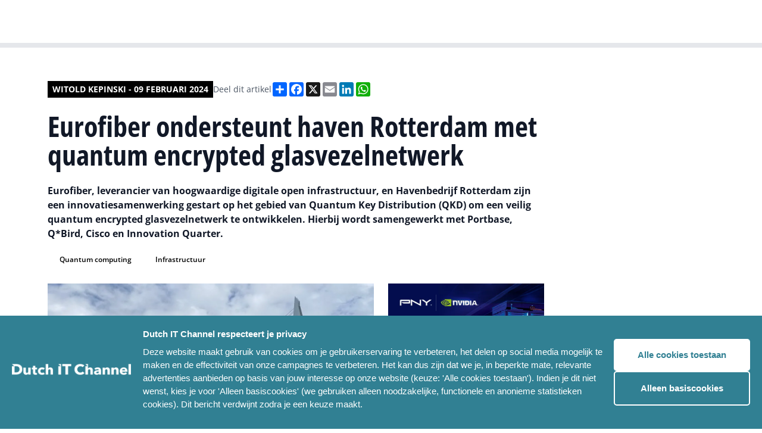

--- FILE ---
content_type: text/html; charset=UTF-8
request_url: https://www.dutchitchannel.nl/news/421584/eurofiber-ondersteunt-haven-rotterdam-met-quantum-encrypted-glasvezelnetwerk
body_size: 21171
content:


<!DOCTYPE html>
<html lang="en">
	<head>
		<meta charset="UTF-8"/>

		<meta name="viewport" content="width=device-width, initial-scale=1.0"/>

		<script type="module">!function(){const e=document.createElement("link").relList;if(!(e&&e.supports&&e.supports("modulepreload"))){for(const e of document.querySelectorAll('link[rel="modulepreload"]'))r(e);new MutationObserver((e=>{for(const o of e)if("childList"===o.type)for(const e of o.addedNodes)if("LINK"===e.tagName&&"modulepreload"===e.rel)r(e);else if(e.querySelectorAll)for(const o of e.querySelectorAll("link[rel=modulepreload]"))r(o)})).observe(document,{childList:!0,subtree:!0})}function r(e){if(e.ep)return;e.ep=!0;const r=function(e){const r={};return e.integrity&&(r.integrity=e.integrity),e.referrerpolicy&&(r.referrerPolicy=e.referrerpolicy),"use-credentials"===e.crossorigin?r.credentials="include":"anonymous"===e.crossorigin?r.credentials="omit":r.credentials="same-origin",r}(e);fetch(e.href,r)}}();</script>
<script type="module" src="/assets/assets/app.26d28ebb.js" crossorigin onload="e=new CustomEvent(&#039;vite-script-loaded&#039;, {detail:{path: &#039;src/app.js&#039;}});document.dispatchEvent(e);"></script>
<link href="/assets/assets/app.4063a434.css" rel="stylesheet">

				<link
		rel="stylesheet" href="/assets/styles/fonts.css"/>

				
			<link rel="stylesheet" href="/assets/styles/colors-dit.css"/>

			<link rel="apple-touch-icon" sizes="180x180" href="/favicon_dic/apple-touch-icon.png">
			<link rel="icon" type="image/png" sizes="32x32" href="/favicon_dic/favicon-32x32.png">
			<link rel="icon" type="image/png" sizes="16x16" href="/favicon_dic/favicon-16x16.png">
			<link rel="manifest" href="/favicon_dic/site.webmanifest">
			<link rel="mask-icon" href="/favicon_dic/safari-pinned-tab.svg" color="#5bbad5">
			<link rel="shortcut icon" href="/favicon_dic/favicon.ico">
			<meta name="msapplication-TileColor" content="#da532c">
			<meta name="msapplication-config" content="/favicon_dic/browserconfig.xml">
			<meta name="theme-color" content="#ffffff">

			
		
		<link rel="stylesheet" href="https://cdn.jsdelivr.net/npm/swiper@8/swiper-bundle.min.css"/>
		<link rel="stylesheet" href="https://cdn.jsdelivr.net/npm/@fancyapps/ui@4.0/dist/fancybox.css"/>
		<title>Dutch IT Channel
							-
				Eurofiber ondersteunt haven Rotterdam met quantum encrypted glasvezelnetwerk
					</title>
		<script defer src="https://unpkg.com/alpinejs@3.10.3/dist/cdn.min.js"></script>
				<script src="https://cdn.jsdelivr.net/npm/swiper@8/swiper-bundle.min.js"></script>
				<script src="https://cdn.jsdelivr.net/npm/@fancyapps/ui@4.0/dist/fancybox.umd.js"></script>
				<script async src="https://platform.twitter.com/widgets.js" charset="utf-8"></script>
		<style>
									        [x-cloak] {
						            display: none;
						        }
						    </style>
						
						    <script>
						      window.dataLayer = window.dataLayer || [];
						    </script>
						
						    						
						    						    						    						
						    						      						      						        						      						      						    						      						      						      						        						      						    						      						        						      						      						      						    						
						  <title>Dutch IT Channel | Eurofiber ondersteunt haven Rotterdam met quantum…</title>
<script>dataLayer = [];
(function(w,d,s,l,i){w[l]=w[l]||[];w[l].push({'gtm.start':
new Date().getTime(),event:'gtm.js'});var f=d.getElementsByTagName(s)[0],
j=d.createElement(s),dl=l!='dataLayer'?'&l='+l:'';j.async=true;j.src=
'https://www.googletagmanager.com/gtm.js?id='+i+dl;f.parentNode.insertBefore(j,f);
})(window,document,'script','dataLayer','GTM-KPVGL58');
</script><meta name="generator" content="SEOmatic">
<meta name="keywords" content="Quantum Computing, Infrastructuur">
<meta name="description" content="Eurofiber ondersteunt haven Rotterdam met quantum encrypted glasvezelnetwerk">
<meta name="referrer" content="no-referrer-when-downgrade">
<meta name="robots" content="all">
<meta content="nl_NL" property="og:locale">
<meta content="Dutch IT Channel" property="og:site_name">
<meta content="website" property="og:type">
<meta content="https://www.dutchitchannel.nl/news/421584/eurofiber-ondersteunt-haven-rotterdam-met-quantum-encrypted-glasvezelnetwerk" property="og:url">
<meta content="Eurofiber ondersteunt haven Rotterdam met quantum encrypted…" property="og:title">
<meta content="Eurofiber ondersteunt haven Rotterdam met quantum encrypted glasvezelnetwerk" property="og:description">
<meta content="https://dim-platform.transforms.svdcdn.com/production/uploads/articles/187460_Rotterdam-foto-witold-2021.jpg?w=1200&amp;h=630&amp;q=82&amp;auto=format&amp;fit=crop&amp;dm=1679988742&amp;s=d8c5d6e8d9d980f98d1146f936a068be" property="og:image">
<meta content="1200" property="og:image:width">
<meta content="630" property="og:image:height">
<meta content="Eurofiber, leverancier van hoogwaardige digitale open infrastructuur, en Havenbedrijf Rotterdam zijn een innovatiesamenwerking gestart op het gebied van Quantum Key Distribution (QKD) om een veilig quantum encrypted glasvezelnetwerk te ontwikkelen. Hierbij wordt samengewerkt met Portbase, Q*Bird, Cisco en Innovation Quarter." property="og:image:alt">
<meta name="twitter:card" content="summary_large_image">
<meta name="twitter:creator" content="@">
<meta name="twitter:title" content="Eurofiber ondersteunt haven Rotterdam met quantum encrypted…">
<meta name="twitter:description" content="Eurofiber ondersteunt haven Rotterdam met quantum encrypted glasvezelnetwerk">
<meta name="twitter:image" content="https://dim-platform.transforms.svdcdn.com/production/uploads/articles/187460_Rotterdam-foto-witold-2021.jpg?w=800&amp;h=418&amp;q=82&amp;auto=format&amp;fit=crop&amp;dm=1679988742&amp;s=85170c9e33c705f16fdb3c2b5be1ca91">
<meta name="twitter:image:width" content="800">
<meta name="twitter:image:height" content="418">
<meta name="twitter:image:alt" content="Eurofiber, leverancier van hoogwaardige digitale open infrastructuur, en Havenbedrijf Rotterdam zijn een innovatiesamenwerking gestart op het gebied van Quantum Key Distribution (QKD) om een veilig quantum encrypted glasvezelnetwerk te ontwikkelen. Hierbij wordt samengewerkt met Portbase, Q*Bird, Cisco en Innovation Quarter.">
<link href="https://www.dutchitchannel.nl/news/421584/eurofiber-ondersteunt-haven-rotterdam-met-quantum-encrypted-glasvezelnetwerk" rel="canonical">
<link href="https://www.dutchitchannel.nl/" rel="home">
<link type="text/plain" href="https://www.dutchitchannel.nl/humans.txt" rel="author">
<link href="https://www.dutchitleaders.nl/news/421584/eurofiber-ondersteunt-haven-rotterdam-met-quantum-encrypted-glasvezelnetwerk" rel="alternate" hreflang="nl-nl">
<link href="https://www.dutchitchannel.nl/news/421584/eurofiber-ondersteunt-haven-rotterdam-met-quantum-encrypted-glasvezelnetwerk" rel="alternate" hreflang="x-default">
<link href="https://www.dutchitchannel.nl/news/421584/eurofiber-ondersteunt-haven-rotterdam-met-quantum-encrypted-glasvezelnetwerk" rel="alternate" hreflang="nl-nl">
<style>button[type=submit].ff-loading{display:inline-flex;flex-wrap:nowrap;align-items:center}button[type=submit].ff-loading:before{content:"";display:block;flex:1 0 11px;width:11px;height:11px;margin-right:10px;border-style:solid;border-width:2px;border-color:transparent transparent #fff #fff;border-radius:50%;animation:ff-loading .5s linear infinite}@keyframes ff-loading{0%{transform:rotate(0)}100%{transform:rotate(1turn)}}.freeform-pages{display:flex;padding:0;margin:0 0 10px;list-style:none}.freeform-pages li{margin:0 10px 0 0}.freeform-row{display:flex;justify-content:space-between;margin:0 -15px}.freeform-row .freeform-column{flex:1 0;padding:10px 0;margin:0 15px;box-sizing:border-box}.freeform-row .freeform-column>.freeform-row:first-child{margin-top:-10px}.freeform-row .freeform-column label{display:block}.freeform-row .freeform-column .input-group-one-line{display:flex;flex-wrap:wrap}.freeform-row .freeform-column .input-group-one-line label{padding-right:10px}.freeform-row .freeform-column .freeform-label{font-weight:bold}.freeform-row .freeform-column .freeform-label.freeform-required:after{content:"*";margin-left:5px;color:red}.freeform-row .freeform-column .freeform-input{width:100%;display:block;box-sizing:border-box}.freeform-row .freeform-column .freeform-input[type=checkbox],.freeform-row .freeform-column .freeform-input[type=radio]{width:auto;display:inline;margin-right:5px}.freeform-row .freeform-column .freeform-input.StripeElement{padding:4px 2px;border:1px solid #ccc;height:30px}.freeform-row .freeform-column .freeform-input-only-label{font-weight:normal}.freeform-row .freeform-column .freeform-input-only-label>.freeform-input{display:inline-block;width:auto;margin-right:5px}.freeform-row .freeform-column .freeform-errors,.freeform-row .freeform-column .ff-errors{list-style:none;padding:0;margin:5px 0 0}.freeform-row .freeform-column .freeform-errors>li,.freeform-row .freeform-column .ff-errors>li{color:red}.freeform-row .freeform-column .freeform-instructions{margin:0 0 5px;font-size:13px;color:#aba7a7}.freeform-row .freeform-column.freeform-column-content-align-left{display:flex;justify-content:flex-start}.freeform-row .freeform-column.freeform-column-content-align-left>button:not(:first-of-type){margin-left:5px}.freeform-row .freeform-column.freeform-column-content-align-center{display:flex;justify-content:center}.freeform-row .freeform-column.freeform-column-content-align-center>button:not(:first-of-type){margin-left:5px}.freeform-row .freeform-column.freeform-column-content-align-right{display:flex;justify-content:flex-end}.freeform-row .freeform-column.freeform-column-content-align-right>button:not(:first-of-type){margin-left:5px}.freeform-row .freeform-column.freeform-column-content-align-spread{display:flex;justify-content:space-between}.freeform-row .freeform-column.freeform-column-content-align-spread>button:not(:first-of-type){margin-left:5px}.ff-form-errors{padding:15px;border:1px solid #f5c6cb;background:#f8d7da;border-radius:5px;color:#721c24}.ff-form-errors>p{margin:0}.freeform-form-has-errors{color:#721c24}
</style></head>
						
						  <body class="text-base font-normal bg-white font-body"
						    x-data="{navbarIsOpen: false, scrollFromTop: false}"
						    x-init="window.pageYOffset > 60 ? scrollFromTop = true : scrollFromTop = false"
						    @scroll.window="window.pageYOffset > 60 ? scrollFromTop = true : scrollFromTop = false"
						    :class="{'overflow-hidden': navbarIsOpen, 'overflow-auto': !navbarIsOpen}"><noscript><iframe src="https://www.googletagmanager.com/ns.html?id=GTM-KPVGL58"
height="0" width="0" style="display:none;visibility:hidden"></iframe></noscript>

						                    

<header class="navigation navigation--brand-colors"
    :class="{'xl:h-20': !scrollFromTop, 'xl:h-14': scrollFromTop}">
    <div class="flex items-center justify-between w-full max-w-7xl space-x-5">
        <a href="/">
            <img src="/assets/images/logos/dit-logo-mobile--white.svg"
                alt="Dutch IT Chanel Logo mobile"
                class="block lg:hidden resize-none"/>
            <img src="/assets/images/logos/dit-logo-desktop--white.svg"
                alt="Dutch IT Chanel Logo desktop"
                class="hidden resize-none duration-200 lg:block trasition-all"
                :class="{'md:h-7': !scrollFromTop, 'md:h-6': scrollFromTop}"/>
        </a>
        <div class="flex flex-row-reverse space-x-1 space-x-reverse lgExtended:flex-row lgExtended:space-x-2">
                    <nav x-cloak class="flex lgExtended:block">
                <button 
                    class="p-2 nav-menu-button lgExtended:hidden nav-menu-button--brand-colors" 
                    @click="navbarIsOpen = !navbarIsOpen">
                    <img src="/assets/images/icons/hamburger.svg"
                        alt="Menu Icon"
                        class="h-4 w-3.5" />
                </button>
                <ul class="fixed left-0 right-0 top-[50px] min-h-screen p-4 space-y-0 transition duration-200 transform translate-x-full lgExtended:top-0 lgExtended:relative lgExtended:flex lgExtended:items-center lgExtended:min-h-0 lgExtended:space-x-2 lg:px-20 lgExtended:p-0 lgExtended:translate-x-0 navigation-items-container--brand-colors lg:transition-none"
                    :class="{'translate-x-full': !navbarIsOpen, 'translate-x-0 h-screen lgExtended:h-fit overflow-y-auto lgExtended:overflow-visible pb-20 lgExtended:pb-0': navbarIsOpen}">
                                                                <li
                                                            x-data="{navbarDropdownIsOpen: false}"
                                @mouseleave="navbarDropdownIsOpen = false"
                                class="nav-item--desktop"
                                                    >
                                                            <a
                                    href="https://www.dutchitchannel.nl/projecten/gartner-it-symposium-xpo-2025"                                    class="nav-item-link--desktop nav-item-link--desktop--brand-colors"
                                                                    >
                                    <span>Gartner</span>
                                </a>
                                                                                </li>
                                            <li
                                                            x-data="{navbarDropdownIsOpen: false}"
                                @mouseleave="navbarDropdownIsOpen = false"
                                class="nav-item--desktop"
                                                    >
                                                            <a
                                    href="https://www.dutchitchannel.nl/agenda"                                    class="nav-item-link--desktop nav-item-link--desktop--brand-colors"
                                                                    >
                                    <span>IT-agenda</span>
                                </a>
                                                                                </li>
                                            <li
                                                            x-data="{navbarDropdownIsOpen: false}"
                                @mouseleave="navbarDropdownIsOpen = false"
                                class="nav-item--desktop"
                                                    >
                                                            <span
                                    class="nav-item-link--desktop nav-item-link--desktop--brand-colors"
                                    @click="navbarDropdownIsOpen = !navbarDropdownIsOpen"
                                    x-on:click.prevent
                                    :class="{'' : navbarDropdownIsOpen}">
                                    <span>Meer</span>
                                                                            <img src="/assets/images/icons/chevron-down.svg"
                                            alt="Chevron Down Icon"
                                            class="nav-item-link__icon"
                                            :class="{'transform rotate-180': navbarDropdownIsOpen, 'transform rotate-0': !navbarDropdownIsOpen}"/>
                                                                    </span>
                                                                                        <ul
                                    class="nav-dropdown-links__container--desktop bg-brand-800"
                                    x-show="navbarDropdownIsOpen"
                                    @click.away="navbarDropdownIsOpen = false">
                                                            <li
                                                    >
                                                            <a href="https://www.dutchitchannel.nl/team"                                    class="nav-dropdown-link--desktop"
                                                                    >
                                    Ons team
                                </a>
                                                                                </li>
                                            <li
                                                    >
                                                            <a href="https://www.dutchitchannel.nl/partners"                                    class="nav-dropdown-link--desktop"
                                                                    >
                                    Partners
                                </a>
                                                                                </li>
                                            <li
                                                    >
                                                            <a href="https://www.dutchitchannel.nl/magazines"                                    class="nav-dropdown-link--desktop"
                                                                    >
                                    Magazines
                                </a>
                                                                                </li>
                                                    </ul>
                                                    </li>
                                            <li
                                                            x-data="{navbarDropdownIsOpen: false}"
                                @mouseleave="navbarDropdownIsOpen = false"
                                class="nav-item--desktop"
                                                    >
                                                            <a
                                    href="https://www.dutchitleaders.nl"                                    class="nav-item-link--desktop nav-item-link--desktop--brand-colors"
                                    target="_blank"                                >
                                    <span>Dutch IT Leaders</span>
                                        <img src="/assets/images/icons/external-link.svg"
                                            alt="External Link Icon" 
                                            class="ml-2" />
                                </a>
                                                                                </li>
                    
                                                                <li 
                                                            class="nav-accordion-item--mobile border-brand-300"
                                x-data="{accordionItemIsOpen: false}"
                                @mousedown.outside="accordionItemIsOpen = false"
                                                    >
                                                            <a href="https://www.dutchitchannel.nl/projecten/gartner-it-symposium-xpo-2025"                                    class="nav-accordion-item-button--mobile nav-accordion-item-button--mobile--brand-colors"
                                                                    >
                                    Gartner
                                </a>
                                                                                </li>
                                            <li 
                                                            class="nav-accordion-item--mobile border-brand-300"
                                x-data="{accordionItemIsOpen: false}"
                                @mousedown.outside="accordionItemIsOpen = false"
                                                    >
                                                            <a href="https://www.dutchitchannel.nl/agenda"                                    class="nav-accordion-item-button--mobile nav-accordion-item-button--mobile--brand-colors"
                                                                    >
                                    IT-agenda
                                </a>
                                                                                </li>
                                            <li 
                                                            class="nav-accordion-item--mobile border-brand-300"
                                x-data="{accordionItemIsOpen: false}"
                                @mousedown.outside="accordionItemIsOpen = false"
                                                    >
                                                            <button 
                                    type="button"
                                    class="nav-accordion-item-button--mobile nav-accordion-item-button--mobile--brand-colors"
                                    @click="accordionItemIsOpen !== true ? accordionItemIsOpen = true : accordionItemIsOpen = null">
                                    <span>Meer</span>
                                    <img src="/assets/images/icons/chevron-down.svg"
                                        alt="Chevron Down Icon" 
                                        class="h-2 transition duration-200"
                                        :class="{'transform rotate-180': accordionItemIsOpen, 'transform rotate-0': !accordionItemIsOpen}" />
                                </button>
														                                                            <ul 
                                    class="nav-accordion-body-links__container--mobile"
                                    :class="{'mb-3': accordionItemIsOpen}"
                                    x-ref="accordionItemBody" 
                                    x-bind:style="accordionItemIsOpen == true && 'max-height: ' + $refs.accordionItemBody.scrollHeight + 'px'">
                                                            <li 
                                                    >
                                                            <a href="https://www.dutchitchannel.nl/team" 
                                    class="nav-accordion-body-link--mobile nav-accordion-body-link--mobile--brand-colors"
                                                                    >
                                    Ons team
                                </a>
                                                                                </li>
                                            <li 
                                                    >
                                                            <a href="https://www.dutchitchannel.nl/partners" 
                                    class="nav-accordion-body-link--mobile nav-accordion-body-link--mobile--brand-colors"
                                                                    >
                                    Partners
                                </a>
                                                                                </li>
                                            <li 
                                                    >
                                                            <a href="https://www.dutchitchannel.nl/magazines" 
                                    class="nav-accordion-body-link--mobile nav-accordion-body-link--mobile--brand-colors"
                                                                    >
                                    Magazines
                                </a>
                                                                                </li>
                                                    </ul>
                                                    </li>
                                            <li 
                                                            class="nav-accordion-item--mobile border-brand-300"
                                x-data="{accordionItemIsOpen: false}"
                                @mousedown.outside="accordionItemIsOpen = false"
                                                    >
                                                            <a href="https://www.dutchitleaders.nl"                                    class="nav-accordion-item-button--mobile nav-accordion-item-button--mobile--brand-colors"
                                    target="_blank"                                >
                                    <span>Dutch IT Leaders</span>
                                    <img src="/assets/images/icons/external-link.svg"
                                        alt="External Link Icon" 
                                        class="ml-2" />
                                </a>
                                                                                </li>
                                    </ul>
            </nav>
            <a href="/zoeken" class="w-9 h-11 flex items-center self-center p-2 nav-search-link nav-search-link--brand-colors">
                <img src="/assets/images/icons/search.svg" class="w-5 h-5" alt="Search icon"/>
            </a>
        </div>
  </div>
</header>
						 	  <main class="overflow-hidden pt-14 md:pt-20">
						
						      						      						      
						      
	<div class="flex justify-center px-4 article-single lg:px-20 py-9 lg:py-14">
		<div class="w-full max-w-7xl">
			<article
				class="grid grid-cols-6 gap-4 article lg:grid-cols-12 lg:gap-6">
								<div class="col-span-6 lg:col-span-9 lg:row-span-1">
					<div class="flex flex-col-reverse gap-2.5 md:flex-row md:gap-3 md:items-center">
						<span class="author-name">
																								Witold Kepinski
																-
								09 februari 2024
													</span>
						<div class="sharing-links__container">
							<span class="sharing-links__title">
																	Deel dit artikel
															</span>
							<div class="flex flex-wrap gap-2.5">
								<div class="a2a_kit a2a_kit_size_24 a2a_default_style">
  <a class="a2a_dd" href="https://www.addtoany.com/share"></a>
  <a class="a2a_button_facebook"></a>
  <a class="a2a_button_x"></a>
  <a class="a2a_button_email"></a>
  <a class="a2a_button_linkedin"></a>
  <a class="a2a_button_whatsapp"></a>
</div>
<script>
  var a2a_config = a2a_config || {};
  a2a_config.locale = "nl";
</script>
<script async src="https://static.addtoany.com/menu/page.js"></script>							</div>
						</div>
					</div>
										
					<h1 class="title">
						Eurofiber ondersteunt haven Rotterdam met quantum encrypted glasvezelnetwerk
					</h1>

					
													<p class="summary">
								Eurofiber, leverancier van hoogwaardige digitale open infrastructuur, en Havenbedrijf Rotterdam zijn een innovatiesamenwerking gestart op het gebied van Quantum Key Distribution (QKD) om een veilig quantum encrypted glasvezelnetwerk te ontwikkelen. Hierbij wordt samengewerkt met Portbase, Q*Bird, Cisco en Innovation Quarter.
							</p>
						
					
											<div class="tags__container">
															<a href="https://www.dutchitchannel.nl/zoeken?tag=quantum-computing"
  class="tag text-brand-800 bg-brand-300">
  Quantum computing
</a>
															<a href="https://www.dutchitchannel.nl/zoeken?tag=infrastructuur"
  class="tag text-brand-800 bg-brand-300">
  Infrastructuur
</a>
													</div>
									</div>
												<div
					class="flex flex-col col-span-6 gap-4 lg:col-start-1 lg:col-end-7 lg:gap-6">
																										<div class="">
							<img class="content-image" src="https://dim-platform.transforms.svdcdn.com/production/uploads/articles/187460_Rotterdam-foto-witold-2021.jpg?w=1200&amp;q=82&amp;auto=format&amp;fit=crop&amp;dm=1679988742&amp;s=f26961f3ef6438b79b14840cd256c72a" alt="Eurofiber ondersteunt haven Rotterdam met quantum encrypted glasvezelnetwerk image"/>
						</div>
																					<div class="">
							<div class="content-text-with-redactor">
								<p>Onlangs demonstreerde Eurofiber samen met partners QuTech en Juniper Networks quantum beveiligde verbindingen tussen eigen datacenters door middel van een innovatieve variant van QKD. Met deze opgedane ervaringen gaat Eurofiber glasvezelverbindingen met quantum encryptie leveren aan de haven van Rotterdam. De verbindingen worden ingezet om veilige berichtenuitwisseling te testen met Portbase. Portbase is een deelneming van het Havenbedrijf Rotterdam en is samen met het Havenbedrijf Amsterdam opgezet om te voorzien in een Port Community Systeem en is daarmee de digitale landingsplek voor de Rotterdamse haven.</p>
<p><strong>Veilige quantum encryptie</strong></p>
<p>Het aantal incidenten met cybercriminaliteit neemt nog altijd toe, terwijl extreem krachtige quantum computers, die naar verwachting binnen enkele jaren hun intrede doen, een nieuwe bedreiging vormen voor gegevens die beveiligd zijn met de huidige encryptie beveiligingsmethoden. Een nieuwe vorm van encryptiebeveiliging is Measurement Device Independent Quantum Key Distribution technology* (MDI-QKD). Hier wordt een data-encryptiesleutel gebruikt op basis van quantumtechnologie die bestand is tegen aftappogingen. Zo helpt QKD waardevolle data te beschermen tegen mogelijke toekomstige aanvallen met quantumcomputers en speelt het een essentiële rol bij het beveiligen van kritieke infrastructuur, zoals die van het havengebied Rotterdam. Eerder werkte Eurofiber al samen met Q*bird, een leverancier van quantum beveiligde netwerkapparatuur, aan het verder brengen van deze QKD-MDI-technologie. </p>
<p>Dankzij deze technologie kan Eurofiber schaalbare en kostenefficiënte quantum beveiligde glasvezelverbindingen aanbieden, die het mogelijk maakt de vele bedrijven in de haven aan te sluiten via onkraakbare verbindingen.</p>
<p> </p>
<p>“Wij zijn met Havenbedrijf Rotterdam een samenwerking aangegaan op het gebied van netwerkinnovatie. Deze samenwerking laat zien dat de Nederlandse vitale infrastructuur zich voorbereidt op de toekomst ’’, aldus Martin Vos, Business Innovation Director bij Eurofiber. "Eurofiber heeft hier ervaring mee en levert de hoge kwaliteit verbindingen die nodig zijn voor QKD encryptie.  De quantumtechnologie is inmiddels bewezen, dus we focussen nu op adoptie, het gebruik, de implementatie en kosten, zodat we deze in de nabije toekomst naar de markt kunnen brengen. De samenwerking heeft tot doel om de veiligheid van data-uitwisseling tussen de vele partijen in de grootse haven van Europa te maximaliseren." voegt Vos toe.<br /></p>

<p> </p>
<p><strong>Kritische infrastructuur havengebied Rotterdam   </strong></p>
<p>“Veilige uitwisseling van data is topprioriteit voor het Havenbedrijf en van groot belang voor de gebruikers van de Rotterdamse haven. Door de glasvezelverbindingen in het havengebied uit te rusten met quantum encryptie laten we zien dat deze technologie toepasbaar is en verbeteren we de veiligheid van onze kritieke infrastructuur én van de tienduizenden zeeschepen die de haven jaarlijks bezoeken.” aldus Oscar van Veen, director of Innovations van Havenbedrijf Rotterdam. “We zijn heel blij met de expertise die Eurofiber toevoegt aan ons consortium.”</p>
<p> </p>
<p><strong>Portbase</strong></p>
<p>Het Port Community System (PCS) van Portbase is de digitale verbinding tot de slimme havens van Nederland. Het PCS heeft bijna landelijke dekking en is beschikbaar voor alle havensectoren: containers, stukgoed, droge bulk en natte bulk. De logistieke keten van bedrijven, organisaties en overheden kan via het PCS eenvoudig en efficiënt informatie uitwisselen.</p>
<p> </p>
<p>Dennis Dortland, Strategic Innovation Portbase; “We zien een rol voor Portbase om, samen met belangrijke partners in onze community, te verkennen hoe deze technologie kan helpen het hart van onze digitale haven veilig te houden in het naderende quantumtijdperk. Door een verbindende rol te spelen met belangrijke partners in onze community willen we een goede voedingsbodem creëren om deze technologie in de toekomst beschikbaar te maken voor de logistieke sector.”</p>
							</div>
						</div>
					
					
					

											<div>
							<a href="/redactie" class="inline-flex px-4 py-2 font-semibold button--primary bg-brand-600">
								Tip de redactie
							</a>
						</div>
									</div>

								<div
					class="flex flex-col col-span-6 gap-4 lg:col-start-7 lg:col-end-13 lg:gap-6">
					
					<div class="grid grid-cols-1 gap-4 md:grid-cols-2 lg:gap-6">
													<a href="https://www.pny.com/en-eu/professional/solutions/pny-ai-factory?utm_source=dutshitchannel&amp;utm_medium=banner&amp;utm_campaign=ai_factory&amp;utm_content=672x560" target="_blank" onclick="
  trackBannerClick(
    722294, 
    'PNY 01-2026 BW', 
    'square', 
    '', 
    ''
  )">
  <img src="https://dim-platform.transforms.svdcdn.com/production/uploads/ads/pny-ai-factory-display-uk-672x560-1.jpg?w=672&amp;h=560&amp;auto=compress%2Cformat&amp;fit=crop&amp;dm=1768231327&amp;s=71fd2cccd80d9cbbab3938e80ff9c2af" alt="PNY 01-2026 BW" />
</a>

<script>
window.dataLayer = window.dataLayer || []; 
window.dataLayer.push({
  event: "banner_view",
  banners: [
      {
        banner_id: 722294,
        banner_name: 'PNY 01-2026 BW',
        banner_format: 'square',
        partner_id: '',
        partner_name: ''
      }
  ]
});
</script>						
											</div>

										

										

          
																																														<div class="">
															  <section class="related-events">
    <div class="md:flex md:justify-between md:items-center">
              <h2 class="text-2xl font-bold text-gray-900 uppercase md:text-3xl font-title">
          Dutch IT events
        </h2>
                    <a href="#"
          class="hidden py-2 font-semibold md:block button--primary bg-brand-600">
          Alle events
        </a>
          </div>
    <div class="related-events-swiper">
      <div class="flex flex-row swiper-wrapper">
                  

<div class="spotlight-item swiper-slide ">
      <a href="https://www.dutchitchannel.nl/evenementen/dutch-it-security-day-op-18-juni-2025"
      class="grid h-full grid-cols-1 grid-rows-1 overflow-hidden group">
                                              <div class="spotlight-item__background group-hover:scale-105"
        style="background-image: url(https://dim-platform.transforms.svdcdn.com/production/uploads/articles/trust-security-freepik-08-2023-WH.jpg?w=600&amp;h=600&amp;auto=compress%2Cformat&amp;fit=crop&amp;dm=1693382007&amp;s=530d985362e903750396bafd20bb8358)"></div>

      <div class="spotlight-item__foreground p-3 lg:p-4">
        <div class="foreground__body">
          <div class="foreground__article-type">
                                      <img src="/assets/images/icons/event-black.svg"
                alt="Event icon" />
                        <p class="article-type__text">
              Event
            </p>
          </div>
                      <p class="foreground__article-title text-xl">
              Dutch IT Security Day op 18 juni 2026
            </p>
                  </div>
      </div>
    </a>
  </div>
                  

<div class="spotlight-item swiper-slide ">
      <a href="https://www.dutchitchannel.nl/evenementen/dutch-it-channel-awards-2025"
      class="grid h-full grid-cols-1 grid-rows-1 overflow-hidden group">
                                              <div class="spotlight-item__background group-hover:scale-105"
        style="background-image: url(https://dim-platform.transforms.svdcdn.com/production/uploads/articles/dutch-it-channel-awards-2023-14-maart-2024-receptie-studio21-hilversum.jpg?w=600&amp;h=600&amp;auto=compress%2Cformat&amp;fit=crop&amp;dm=1710597728&amp;s=9f47b388a7f47073cec5999eaeb355d0)"></div>

      <div class="spotlight-item__foreground p-3 lg:p-4">
        <div class="foreground__body">
          <div class="foreground__article-type">
                                      <img src="/assets/images/icons/event-black.svg"
                alt="Event icon" />
                        <p class="article-type__text">
              Event
            </p>
          </div>
                      <p class="foreground__article-title text-xl">
              Dutch IT Channel Awards 2025
            </p>
                  </div>
      </div>
    </a>
  </div>
              </div>
    </div>
          <div class="flex mt-4 md:hidden">
        <a href="#"
          class="py-2 font-semibold button--primary bg-brand-600">
          Alle events
        </a>
      </div>
      </section>
  <!-- prettier-ignore-start -->
	<script>
		const relatedEventsSwiper = new Swiper('.related-events-swiper', { 
			direction: 'horizontal', 
			loop: false, 
			slidesPerView: "auto", 
			spaceBetween: 16,
			breakpoints: { 
				768: { spaceBetween: 24 }, 
			}, 
			a11y: true, 
			keyboardControl: true, 
			grabCursor: true, 
		});
	</script>
	<!-- prettier-ignore-end -->
							</div>
															</div>

				<div class="col-span-6">
																		<a href="https://www.pny.com/en-eu/professional/solutions/pny-ai-factory?utm_source=dutshitchannel&amp;utm_medium=banner&amp;utm_campaign=ai_factory&amp;utm_content=936x120" class="w-full flex h-full" target=&quot;_blank&quot; onclick="
																				  trackBannerClick(
																				    722298,
																				    'PNY 01-2026 BN',
																				    'horizontal',
																				    '',
																				    ''
																				  )">
			<img class="w-full" src="https://dim-platform.transforms.svdcdn.com/production/uploads/ads/pny-ai-factory-display-uk-936x120-1.jpg?w=936&amp;h=120&amp;auto=compress%2Cformat&amp;fit=crop&amp;dm=1768231325&amp;s=cf2a848edf5fdb184d86989f28dcc04b" alt="PNY 01-2026 BN"/>
		</a>

		<script>
window.dataLayer = window.dataLayer || []; 
window.dataLayer.push({
  event: "banner_view",
  banners: [
      {
        banner_id: 722298,
        banner_name: 'PNY 01-2026 BN',
        banner_format: 'horizontal',
        partner_id: '',
        partner_name: ''
      }
  ]
});
</script>									</div>
																                          													<div class="col-span-6 lg:col-start-1 lg:col-end-7 lg:row-span-1">
						

<section class="related-articles-by-partner">
  <div>
    <div class="block">
      <div class="flex flex-col items-end">
	<svg class="divider-icon" width="100%" height="2" viewBox="0 0 628 2" fill="none" xmlns="http://www.w3.org/2000/svg" preserveAspectRatio="none">
		<rect width="628" height="2"/>
	</svg>
	<svg class="divider-icon" width="16" height="16" viewBox="0 0 16 16" fill="none" xmlns="http://www.w3.org/2000/svg">
		<path d="M16 0V16L0 0H16Z"/>
	</svg>
</div>    </div>
    <div>
      <h2 class="title">
        Meer over Quantum Computing
      </h2>

              
<div class="mt-4 highlight-item">
  <a href="https://www.dutchitchannel.nl/research/722909/europa-tussen-hamer-en-aambeeld-in-nieuwe-wereldorde" class="flex flex-row space-x-3 group">
          <div class="flex-shrink-0">
					<img class="object-cover w-16 lg:w-[90px]"
						src="https://dim-platform.transforms.svdcdn.com/production/uploads/articles/181039_canalys-china-usa-vs-brazier-handel-handelsoorlog.jpg?w=180&amp;h=140&amp;auto=compress%2Cformat&amp;fit=crop&amp;dm=1679986482&amp;s=b653878fd4a668d76ec94df447ba6eff"
						alt="Europa tussen hamer en aambeeld in nieuwe wereldorde" />
      </div>
        <div class="flex flex-col">
              <div class="flex flex-row flex-wrap items-center space-x-1 text-sm text-gray-500">
                                <svg class="fill-gray-500" width="16" height="11" viewBox="0 0 16 11" fill="none" xmlns="http://www.w3.org/2000/svg">
<path d="M15.2188 0H2.53125C2.14844 0 1.875 0.300781 1.875 0.65625V0.875H0.78125C0.398438 0.875 0.125 1.17578 0.125 1.53125V8.96875C0.125 9.81641 0.808594 10.5 1.65625 10.5H14.5625C15.2734 10.5 15.875 9.92578 15.875 9.1875V0.65625C15.875 0.300781 15.5742 0 15.2188 0ZM1.65625 9.1875C1.51953 9.1875 1.4375 9.10547 1.4375 8.96875V2.1875H1.875V8.96875C1.875 9.10547 1.76562 9.1875 1.65625 9.1875ZM8.10938 8.75H3.95312C3.76172 8.75 3.625 8.61328 3.625 8.42188V8.20312C3.625 8.03906 3.76172 7.875 3.95312 7.875H8.10938C8.27344 7.875 8.4375 8.03906 8.4375 8.20312V8.42188C8.4375 8.61328 8.27344 8.75 8.10938 8.75ZM13.7969 8.75H9.64062C9.44922 8.75 9.3125 8.61328 9.3125 8.42188V8.20312C9.3125 8.03906 9.44922 7.875 9.64062 7.875H13.7969C13.9609 7.875 14.125 8.03906 14.125 8.20312V8.42188C14.125 8.61328 13.9609 8.75 13.7969 8.75ZM8.10938 6.125H3.95312C3.76172 6.125 3.625 5.98828 3.625 5.79688V5.57812C3.625 5.41406 3.76172 5.25 3.95312 5.25H8.10938C8.27344 5.25 8.4375 5.41406 8.4375 5.57812V5.79688C8.4375 5.98828 8.27344 6.125 8.10938 6.125ZM13.7969 6.125H9.64062C9.44922 6.125 9.3125 5.98828 9.3125 5.79688V5.57812C9.3125 5.41406 9.44922 5.25 9.64062 5.25H13.7969C13.9609 5.25 14.125 5.41406 14.125 5.57812V5.79688C14.125 5.98828 13.9609 6.125 13.7969 6.125ZM13.7969 3.5H3.95312C3.76172 3.5 3.625 3.36328 3.625 3.17188V2.07812C3.625 1.91406 3.76172 1.75 3.95312 1.75H13.7969C13.9609 1.75 14.125 1.91406 14.125 2.07812V3.17188C14.125 3.36328 13.9609 3.5 13.7969 3.5Z"/>
</svg>
          																														<span class="not-italic capitalize">Research -&nbsp</span>
																							<span>Witold Kepinski -&nbsp</span>
																						<span>21-01-2026</span>
					        </div>
      
              <p class="text-sm font-semibold text-gray-900 group-hover:underline">
          Europa tussen hamer en aambeeld in nieuwe wereldorde
        </p>
                    <p class="mt-1 text-xs font-bold text-gray-500 uppercase lg:block">
                                    geopolitiek,                                                onderzoek,                                                Politiek,                                                economie,                                                technologie                                                                                                </p>
          </div>
  </a>
</div>
              
<div class="mt-4 highlight-item">
  <a href="https://www.dutchitchannel.nl/blog/722818/kwantum-computing-tijd-voor-strategische-positionering" class="flex flex-row space-x-3 group">
          <div class="flex-shrink-0">
					<img class="object-cover w-16 lg:w-[90px]"
						src="https://dim-platform.transforms.svdcdn.com/production/uploads/articles/quantum-futuristisch-innovatie-Freepik-2023-MK.jpg?w=180&amp;h=140&amp;auto=compress%2Cformat&amp;fit=crop&amp;dm=1681286207&amp;s=4154d023b9a0e6e0035140e109c01b01"
						alt="Kwantum computing: tijd voor strategische positionering" />
      </div>
        <div class="flex flex-col">
              <div class="flex flex-row flex-wrap items-center space-x-1 text-sm text-gray-500">
                                <svg class="fill-gray-500" width="16" height="11" viewBox="0 0 16 11" fill="none" xmlns="http://www.w3.org/2000/svg">
<path d="M15.2188 0H2.53125C2.14844 0 1.875 0.300781 1.875 0.65625V0.875H0.78125C0.398438 0.875 0.125 1.17578 0.125 1.53125V8.96875C0.125 9.81641 0.808594 10.5 1.65625 10.5H14.5625C15.2734 10.5 15.875 9.92578 15.875 9.1875V0.65625C15.875 0.300781 15.5742 0 15.2188 0ZM1.65625 9.1875C1.51953 9.1875 1.4375 9.10547 1.4375 8.96875V2.1875H1.875V8.96875C1.875 9.10547 1.76562 9.1875 1.65625 9.1875ZM8.10938 8.75H3.95312C3.76172 8.75 3.625 8.61328 3.625 8.42188V8.20312C3.625 8.03906 3.76172 7.875 3.95312 7.875H8.10938C8.27344 7.875 8.4375 8.03906 8.4375 8.20312V8.42188C8.4375 8.61328 8.27344 8.75 8.10938 8.75ZM13.7969 8.75H9.64062C9.44922 8.75 9.3125 8.61328 9.3125 8.42188V8.20312C9.3125 8.03906 9.44922 7.875 9.64062 7.875H13.7969C13.9609 7.875 14.125 8.03906 14.125 8.20312V8.42188C14.125 8.61328 13.9609 8.75 13.7969 8.75ZM8.10938 6.125H3.95312C3.76172 6.125 3.625 5.98828 3.625 5.79688V5.57812C3.625 5.41406 3.76172 5.25 3.95312 5.25H8.10938C8.27344 5.25 8.4375 5.41406 8.4375 5.57812V5.79688C8.4375 5.98828 8.27344 6.125 8.10938 6.125ZM13.7969 6.125H9.64062C9.44922 6.125 9.3125 5.98828 9.3125 5.79688V5.57812C9.3125 5.41406 9.44922 5.25 9.64062 5.25H13.7969C13.9609 5.25 14.125 5.41406 14.125 5.57812V5.79688C14.125 5.98828 13.9609 6.125 13.7969 6.125ZM13.7969 3.5H3.95312C3.76172 3.5 3.625 3.36328 3.625 3.17188V2.07812C3.625 1.91406 3.76172 1.75 3.95312 1.75H13.7969C13.9609 1.75 14.125 1.91406 14.125 2.07812V3.17188C14.125 3.36328 13.9609 3.5 13.7969 3.5Z"/>
</svg>
          																														<span class="not-italic capitalize">Blog -&nbsp</span>
																							<span>Redactie -&nbsp</span>
																						<span>20-01-2026</span>
					        </div>
      
              <p class="text-sm font-semibold text-gray-900 group-hover:underline">
          Kwantum computing: tijd voor strategische positionering
        </p>
                    <p class="mt-1 text-xs font-bold text-gray-500 uppercase lg:block">
                                    Quantum Computing,                                                quantum technologie,                                                blog,                              </p>
          </div>
  </a>
</div>
              
<div class="mt-4 highlight-item">
  <a href="https://www.dutchitchannel.nl/blog/722796/in-2026-stopt-het-experimenteren-met-kwantum-het-is-tijd-voor-strategische-positionering" class="flex flex-row space-x-3 group">
          <div class="flex-shrink-0">
					<img class="object-cover w-16 lg:w-[90px]"
						src="https://dim-platform.transforms.svdcdn.com/production/uploads/articles/quantum-futuristisch-innovatie-Freepik-2023-MK_2023-04-14-080047_rypv.jpg?w=180&amp;h=140&amp;auto=compress%2Cformat&amp;fit=crop&amp;dm=1681459248&amp;s=f1d541e60c16a59dee63ad667b59a301"
						alt="In 2026 stopt het experimenteren met kwantum: het is tijd voor strategische positionering" />
      </div>
        <div class="flex flex-col">
              <div class="flex flex-row flex-wrap items-center space-x-1 text-sm text-gray-500">
                                <svg class="fill-gray-500" width="16" height="11" viewBox="0 0 16 11" fill="none" xmlns="http://www.w3.org/2000/svg">
<path d="M15.2188 0H2.53125C2.14844 0 1.875 0.300781 1.875 0.65625V0.875H0.78125C0.398438 0.875 0.125 1.17578 0.125 1.53125V8.96875C0.125 9.81641 0.808594 10.5 1.65625 10.5H14.5625C15.2734 10.5 15.875 9.92578 15.875 9.1875V0.65625C15.875 0.300781 15.5742 0 15.2188 0ZM1.65625 9.1875C1.51953 9.1875 1.4375 9.10547 1.4375 8.96875V2.1875H1.875V8.96875C1.875 9.10547 1.76562 9.1875 1.65625 9.1875ZM8.10938 8.75H3.95312C3.76172 8.75 3.625 8.61328 3.625 8.42188V8.20312C3.625 8.03906 3.76172 7.875 3.95312 7.875H8.10938C8.27344 7.875 8.4375 8.03906 8.4375 8.20312V8.42188C8.4375 8.61328 8.27344 8.75 8.10938 8.75ZM13.7969 8.75H9.64062C9.44922 8.75 9.3125 8.61328 9.3125 8.42188V8.20312C9.3125 8.03906 9.44922 7.875 9.64062 7.875H13.7969C13.9609 7.875 14.125 8.03906 14.125 8.20312V8.42188C14.125 8.61328 13.9609 8.75 13.7969 8.75ZM8.10938 6.125H3.95312C3.76172 6.125 3.625 5.98828 3.625 5.79688V5.57812C3.625 5.41406 3.76172 5.25 3.95312 5.25H8.10938C8.27344 5.25 8.4375 5.41406 8.4375 5.57812V5.79688C8.4375 5.98828 8.27344 6.125 8.10938 6.125ZM13.7969 6.125H9.64062C9.44922 6.125 9.3125 5.98828 9.3125 5.79688V5.57812C9.3125 5.41406 9.44922 5.25 9.64062 5.25H13.7969C13.9609 5.25 14.125 5.41406 14.125 5.57812V5.79688C14.125 5.98828 13.9609 6.125 13.7969 6.125ZM13.7969 3.5H3.95312C3.76172 3.5 3.625 3.36328 3.625 3.17188V2.07812C3.625 1.91406 3.76172 1.75 3.95312 1.75H13.7969C13.9609 1.75 14.125 1.91406 14.125 2.07812V3.17188C14.125 3.36328 13.9609 3.5 13.7969 3.5Z"/>
</svg>
          																														<span class="not-italic capitalize">Blog -&nbsp</span>
																					<span>20-01-2026</span>
					        </div>
      
              <p class="text-sm font-semibold text-gray-900 group-hover:underline">
          In 2026 stopt het experimenteren met kwantum: het is tijd voor strategische positionering
        </p>
                    <p class="mt-1 text-xs font-bold text-gray-500 uppercase lg:block">
                                    Quantum Computing,                                                Innovation,                              </p>
          </div>
  </a>
</div>
      
      <div class="flex mt-4">
        <a href="/zoeken?tag=quantum-computing"
          class="px-4 py-2 font-semibold button--primary bg-brand-600 lg:py-3 lg:px-5">
          Alles over Quantum Computing
        </a>
      </div>
    </div>
  </div>
</section>
					</div>

					  <script>
    window.dataLayer = window.dataLayer || [];
    window.dataLayer.push({
      event: "content_list",
      content_list_name: "singleArticleRelatedByTag",
      items: 
        [{
            position: 1,
            content_id: 722909,
			      content_type: "research",
            url: "https://www.dutchitchannel.nl/research/722909/europa-tussen-hamer-en-aambeeld-in-nieuwe-wereldorde",
            title: "Europa tussen hamer en aambeeld in nieuwe wereldorde",
            date_created: "2026-01-21",
			      date_updated: "2026-01-20",
            tags: [ "geopolitiek","onderzoek","Politiek","economie","technologie","ai","Cloud","Quantum Computing" ],
            is_spotlight: false,
			      is_highlight: false,
            author: "Witold Kepinski",
                                  }]
      });
  </script>
    <script>
    window.dataLayer = window.dataLayer || [];
    window.dataLayer.push({
      event: "content_list",
      content_list_name: "singleArticleRelatedByTag",
      items: 
        [{
            position: 2,
            content_id: 722818,
			      content_type: "blog",
            url: "https://www.dutchitchannel.nl/blog/722818/kwantum-computing-tijd-voor-strategische-positionering",
            title: "Kwantum computing: tijd voor strategische positionering",
            date_created: "2026-01-20",
			      date_updated: "2026-01-19",
            tags: [ "Quantum Computing","quantum technologie","blog" ],
            is_spotlight: false,
			      is_highlight: false,
            author: "Redactie",
                                  }]
      });
  </script>
    <script>
    window.dataLayer = window.dataLayer || [];
    window.dataLayer.push({
      event: "content_list",
      content_list_name: "singleArticleRelatedByTag",
      items: 
        [{
            position: 3,
            content_id: 722796,
			      content_type: "blog",
            url: "https://www.dutchitchannel.nl/blog/722796/in-2026-stopt-het-experimenteren-met-kwantum-het-is-tijd-voor-strategische-positionering",
            title: "In 2026 stopt het experimenteren met kwantum: het is tijd voor strategische positionering",
            date_created: "2026-01-20",
			      date_updated: "2026-01-20",
            tags: [ "Quantum Computing","Innovation" ],
            is_spotlight: false,
			      is_highlight: false,
            author: "Redactie",
                                  }]
      });
  </script>
  

																							<div class="col-span-6 lg:col-start-7 lg:col-end-13 lg:row-span-1">
							<section class="article-author">
  <div class="flex flex-col items-end">
	<svg class="divider-icon" width="100%" height="2" viewBox="0 0 628 2" fill="none" xmlns="http://www.w3.org/2000/svg" preserveAspectRatio="none">
		<rect width="628" height="2"/>
	</svg>
	<svg class="divider-icon" width="16" height="16" viewBox="0 0 16 16" fill="none" xmlns="http://www.w3.org/2000/svg">
		<path d="M16 0V16L0 0H16Z"/>
	</svg>
</div>  <div>
          <h2 class="article-author--title">
        Over Witold Kepinski
      </h2>
              <div class="article-author__body">
        <div class="article-author--author-social-information">
          <div class="article-author--author-avatar__container">
                          <img class="article-author--author-avatar"
                src="https://dim-platform.transforms.svdcdn.com/production/uploads/articles/Witold.jpeg?w=4000&amp;h=2667&amp;auto=compress%2Cformat&amp;fit=crop&amp;dm=1733764037&amp;s=ad9db6e86c66c31c8335c1c59bdf59e0"
                alt="Witold Kepinski" />
                      </div>
                      <div class="article-author__author-links__wrapper">
                              <a href="http://facebook.com/dutchitchannel" target="_blank">
                                    <svg width="20"
                    height="20"
                    viewBox="0 0 20 20"
                    fill="none"
                    xmlns="http://www.w3.org/2000/svg"
                    class="fill-brand-600">
                    <path d="M17.8571 0H2.14286C0.9375 0 0 0.982143 0 2.14286V17.8571C0 19.0625 0.9375 20 2.14286 20H8.25893V13.2143H5.44643V10H8.25893V7.58929C8.25893 4.82143 9.91071 3.25893 12.4107 3.25893C13.6607 3.25893 14.9107 3.48214 14.9107 3.48214V6.20536H13.5268C12.1429 6.20536 11.6964 7.05357 11.6964 7.94643V10H14.7768L14.2857 13.2143H11.6964V20H17.8571C19.0179 20 20 19.0625 20 17.8571V2.14286C20 0.982143 19.0179 0 17.8571 0Z" />
                  </svg>
                                  </a>
                              <a href="https://www.linkedin.com/in/witoldkepinski/" target="_blank">
                                    <svg width="21"
                    height="20"
                    viewBox="0 0 21 20"
                    fill="none"
                    xmlns="http://www.w3.org/2000/svg"
                    class="fill-brand-600">
                    <path d="M19.2853 0C19.6722 0 19.9996 0.14881 20.2674 0.446429C20.5651 0.714286 20.7139 1.04167 20.7139 1.42857V18.5714C20.7139 18.9583 20.5651 19.2857 20.2674 19.5536C19.9996 19.8512 19.6722 20 19.2853 20H2.14244C1.75553 20 1.41327 19.8512 1.11565 19.5536C0.847796 19.2857 0.713867 18.9583 0.713867 18.5714V1.42857C0.713867 1.04167 0.847796 0.714286 1.11565 0.446429C1.41327 0.14881 1.75553 0 2.14244 0H19.2853ZM6.7853 17.1429V7.58929H3.79422V17.1429H6.7853ZM4.06208 5.80357C4.38946 6.13095 4.79125 6.29464 5.26744 6.29464C5.74363 6.29464 6.14541 6.13095 6.4728 5.80357C6.82994 5.44643 7.00851 5.04464 7.00851 4.59821C7.00851 4.12202 6.82994 3.72024 6.4728 3.39286C6.14541 3.03571 5.74363 2.85714 5.26744 2.85714C4.79125 2.85714 4.38946 3.03571 4.06208 3.39286C3.7347 3.72024 3.57101 4.12202 3.57101 4.59821C3.57101 5.04464 3.7347 5.44643 4.06208 5.80357ZM17.8567 17.1429V11.9196C17.8567 10.4315 17.6037 9.3006 17.0978 8.52679C16.6216 7.75298 15.699 7.36607 14.3299 7.36607C13.6454 7.36607 13.0502 7.51488 12.5442 7.8125C12.068 8.11012 11.7258 8.46726 11.5174 8.88393H11.4728V7.58929H8.61565V17.1429H11.6067V12.4107C11.6067 11.6667 11.7258 11.0714 11.9639 10.625C12.202 10.1786 12.6633 9.95536 13.3478 9.95536C13.7049 9.95536 14.0026 10.0298 14.2407 10.1786C14.4787 10.3274 14.6276 10.5506 14.6871 10.8482C14.7764 11.1458 14.8359 11.4137 14.8657 11.6518C14.8954 11.8601 14.9103 12.1429 14.9103 12.5V17.1429H17.8567Z" />
                  </svg>
                                  </a>
                              <a href="http://twitter.com/witoldkepinski" target="_blank">
                                    <svg width="21"
                    height="20"
                    viewBox="0 0 21 20"
                    fill="none"
                    xmlns="http://www.w3.org/2000/svg"
                    class="fill-brand-600">
                    <path d="M18.7141 0H2.99979C1.79443 0 0.856934 0.982143 0.856934 2.14286V17.8571C0.856934 19.0625 1.79443 20 2.99979 20H18.7141C19.8748 20 20.8569 19.0625 20.8569 17.8571V2.14286C20.8569 0.982143 19.8748 0 18.7141 0ZM16.5266 7.09821C16.5266 7.23214 16.5266 7.36607 16.5266 7.5C16.5266 11.3393 13.5801 15.8036 8.17836 15.8036C6.52658 15.8036 5.00872 15.3571 3.71408 14.5089C3.93729 14.5536 4.16051 14.5536 4.38372 14.5536C5.76765 14.5536 7.01765 14.0625 8.04443 13.3036C6.74979 13.2589 5.67836 12.4107 5.27658 11.25C5.76765 11.3393 6.16943 11.3393 6.61586 11.2054C5.27658 10.9375 4.29443 9.77679 4.29443 8.34822V8.30357C4.65158 8.52679 5.09801 8.66072 5.58908 8.66072C4.78551 8.125 4.29443 7.23214 4.29443 6.25C4.29443 5.66964 4.42836 5.17857 4.69622 4.73214C6.12479 6.51786 8.31229 7.67857 10.723 7.8125C10.3212 5.84822 11.7944 4.19643 13.5801 4.19643C14.4284 4.19643 15.1873 4.55357 15.723 5.13393C16.3926 5 17.0176 4.77679 17.598 4.41964C17.3748 5.13393 16.8837 5.66964 16.3034 6.02679C16.8837 5.98214 17.4641 5.80357 17.9998 5.58036C17.598 6.16071 17.0623 6.69643 16.5266 7.09821Z" />
                  </svg>

                                  </a>
                          </div>
                  </div>
        <div class="article-author--author-description">
          <div>
                          <p class="article-author--summary">
                Witold Kepinski (1969) is Bestuurder, Editor-in-Chief en Director Content van Dutch IT Channel en Dutch IT Leaders.
Witold Kepinski is 25 jaar actief in de IT Media en Tech Business branche
              </p>
                                      <p class="article-author--description-text">
                Witold Kepinski geeft met een gespecialiseerd team van redacteuren, bloggers en videomakers inzicht in tech business trends en toepassingen waarmee IT-beslissers en Channel Partners impact maken.
              </p>
                      </div>
                      <div>
              <a href="https://www.dutchitchannel.nl/authors/witoldkepinski"
                class="py-2 font-semibold button--primary bg-brand-600 max-w-fit whitespace-nowrap">
                Auteur pagina
              </a>
            </div>
                  </div>
      </div>
      </div>
</section>
						</div>
													
			</article>
		</div>
	</div>
	<section class="newsletter freeform--regular">
  <div class="flex justify-center px-4 bg-brand-200 lg:px-20 py-9 md:pt-14 md:pb-16">
    <div class="w-full max-w-7xl">
      <div class="grid gap-4 md:gap-10">
        <div>
                      <h2 class="title">
              Wil jij dagelijkse updates?
            </h2>
                                <p class="mt-2 text-base text-gray-900 md:text-xl">
              Schrijf je dan in voor onze nieuwsbrief!
            </p>
                  </div>
          
<form  method="post" data-freeform data-id="dd43ea-form-kyJXVDloY-XNBk1akMK-T9Y6xzEaMh2TcCEwuzfPyaaBjmQ2IrpTBqUUEs2P" data-handle="newsletter" data-ajax data-disable-submit data-success-message="Je aanmelding wordt verwerkt." data-error-message="Sorry, er is een fout opgetreden bij het indienen van het formulier. Controleer de velden hieronder en probeer het opnieuw." data-gtm data-gtm-event-name="form_submit_newsletter_dic" >
<div class="freeform_form_handle" style="position: absolute !important; width: 0 !important; height: 0 !important; overflow: hidden !important;" aria-hidden="true" tabindex="-1"><label aria-hidden="true" tabindex="-1" for="freeform_form_handle">Leave this field blank</label><input type="text" value="" name="freeform_form_handle" id="freeform_form_handle" aria-hidden="true" autocomplete="off" tabindex="-1" /></div><input type="hidden" name="freeform_payload" value="xtokD37GbuEvPoTbHEocFTUzZTM5N2I5NjdhODQ5NzRlNzAyZWI1ZTk4OTA3NzA3NzZiNjYxNGRlNmM3NTRjYjVlMWNlNmE2Njk0MzEwMDcTHCqSq1Qzm9uYoHzDUprHxWlF0EyjKJ5OdFSfemi6QCYxiloj8eHcErq9hyHPSZ5JO6EQ5pqZquUFvreGY0tyMYim/V7jZAewkrr46Toq4C9+Sf7T3HXfej8/l20gKjy8Zj1dy+Dm2yePWJaeNO+0cIL9lUm082bd0ySwa8alhOCBzlF1WEXYSI+e5dpUt+g0vZWUYJDbOK/yyqOov8nRnr6O9ayPWu200kJ9SBvOZrc/2nFNz5us/9KXp6xZ2Gk34Ln418hi6WNB5YIX+eNMjHZCHb/I33ICIaQmj5V+hDjW/JUeLlm5bPlJ11Cdj5qCxwaJf+iL8YO8cDVKcQzRbDlBxmz7UoSIkrlDx0PwRA==" />
<input type="hidden" name="formHash" value="kyJXVDloY-XNBk1akMK-T9Y6xzEaMh2TcCEwuzfPyaaBjmQ2IrpTBqUUEs2P" />
<input type="hidden" name="CRAFT_CSRF_TOKEN" value="apFAGZQCAmMTIeiYiWXBT-cGGWrZnowu5OImY7SrvJFlngW--86lEyvVBF3LVUUPJhe84rgpqyDRM2s16KngHaeWESX54oXYC_JP8Ku_03A=" />
<input type="hidden" name="freeform-action" value="submit" />
<div id="dd43ea-form-kyJXVDloY-XNBk1akMK-T9Y6xzEaMh2TcCEwuzfPyaaBjmQ2IrpTBqUUEs2P" data-scroll-anchor style="display: none;"></div>
<input type="hidden" name="action" value="freeform/submit" />

<script>
  var form = document.querySelector('[data-id="dd43ea-form-kyJXVDloY-XNBk1akMK-T9Y6xzEaMh2TcCEwuzfPyaaBjmQ2IrpTBqUUEs2P"]');
  if (form) {
    form.addEventListener("freeform-stripe-styling", function (event) {
      event.detail.base = {
        fontSize: "16px",
        fontFamily: "-apple-system,BlinkMacSystemFont,\"Segoe UI\",Roboto,\"Helvetica Neue\",Arial,sans-serif,\"Apple Color Emoji\",\"Segoe UI Emoji\",\"Segoe UI Symbol\",\"Noto Color Emoji\"",
      }
    })
  }
</script>




<div class="freeform-row ">
                <div class="freeform-column  ff-fieldtype-text">
        <label for="form-input-naam" class="freeform-label freeform-required">Naam</label>
<input  class="freeform-input " name="naam" type="text" id="form-input-naam" placeholder="Naam" data-required/>

                
    </div>
                <div class="freeform-column  ff-fieldtype-text">
        <label for="form-input-bedrijf" class="freeform-label freeform-required">Bedrijf</label>
<input  class="freeform-input " name="bedrijf" type="text" id="form-input-bedrijf" placeholder="Bedrijf" data-required/>

                
    </div>
                <div class="freeform-column  ff-fieldtype-email">
        <label for="form-input-email" class="freeform-label freeform-required">Email</label>
<input  class="freeform-input" name="email" type="email" id="form-input-email" placeholder="E-mailadres" data-required/>

                
    </div>
                            <div class="freeform-column  freeform-column-content-align-left ff-fieldtype-submit">
        <button  class data-freeform-action="submit" type="submit" name="form_page_submit">Versturen</button>

                
    </div>
    </div>

</form>

      </div>
    </div>
  </div>
</section>

	<script>
window.dataLayer = window.dataLayer || []; 
window.dataLayer.push({
	event: "content_view",
 	item: 
	    {
			content_id: 421584,
			content_type: "news",
			url: "https://www.dutchitchannel.nl/news/421584/eurofiber-ondersteunt-haven-rotterdam-met-quantum-encrypted-glasvezelnetwerk",
			title: "Eurofiber ondersteunt haven Rotterdam met quantum encrypted glasvezelnetwerk",
			date_created: "2024-02-09",
			date_updated: "2024-02-08",
			tags: [ "Quantum Computing","Infrastructuur" ],
			is_spotlight: false,
			is_highlight: false,
			author: "Witold Kepinski",
            			}
});
</script>
												            			
						    </main>
						        
<footer class="footer">
  <div class="flex justify-center px-4 lg:px-20 py-9 md:py-14">
    <div class="w-full max-w-7xl">
      <ul class="md:columns-2 lg:columns-3 xl:columns-4 md:grid-flow-col">
                          <li class="footer-section--desktop"             style="padding-top: 1rem">
                          <p class="footer-section-title--desktop">
                Projecten
              </p>
                                      <ul class="mt-2">
                          <li class="footer-section--desktop"             >
                          <a href="https://www.dutchitchannel.nl/projecten/cloud-project"                class="footer-section-link--desktop"
                              >
                Cloud
              </a>
                                  </li>
                      </ul>
                      </li>
                  <li class="footer-section--desktop"             style="padding-top: 1rem">
                          <p class="footer-section-title--desktop">
                Dutch IT Channel
              </p>
                                      <ul class="mt-2">
                          <li class="footer-section--desktop"             >
                          <a href="https://www.dutchitchannel.nl/evenementen"                class="footer-section-link--desktop"
                              >
                Alle evenementen
              </a>
                                  </li>
                  <li class="footer-section--desktop"             >
                          <a href="https://www.dutchitchannel.nl/team"                class="footer-section-link--desktop"
                              >
                Ons team
              </a>
                                  </li>
                  <li class="footer-section--desktop"             >
                          <a href="https://www.dutchitchannel.nl/"                class="footer-section-link--desktop"
                              >
                Homepage
              </a>
                                  </li>
                  <li class="footer-section--desktop"             >
                          <a href="https://www.dutchitchannel.nl/magazines"                class="footer-section-link--desktop"
                              >
                Magazines
              </a>
                                  </li>
                  <li class="footer-section--desktop"             >
                          <a href="https://www.dutchitchannel.nl/pagina/colofon"                class="footer-section-link--desktop"
                              >
                Colofon
              </a>
                                  </li>
                  <li class="footer-section--desktop"             >
                          <a href="https://www.canva.com/design/DAFM9nYTj-A/D0uUy91JD21LcKAVN3x1zw/view"                class="footer-section-link--desktop"
                target="_blank"              >
                Marketing mogelijkheden 2026
              </a>
                                  </li>
                  <li class="footer-section--desktop"             >
                          <a href="https://www.canva.com/design/DAF-2JfHcSI/7URMqBceW1RiD2byknOF7g/view?utm_content=DAF-2JfHcSI&amp;utm_campaign=designshare&amp;utm_medium=link&amp;utm_source=editor"                class="footer-section-link--desktop"
                target="_blank"              >
                Event mogelijkheden 2026
              </a>
                                  </li>
                  <li class="footer-section--desktop"             >
                          <a href="https://www.canva.com/design/DAF66DBrTzc/5_g4Ix-BefE0mNwCNMjQuw/view?utm_content=DAF66DBrTzc&amp;utm_campaign=designshare&amp;utm_medium=link&amp;utm_source=editor"                class="footer-section-link--desktop"
                target="_blank"              >
                Advertising opportunities 2026 ENG
              </a>
                                  </li>
                  <li class="footer-section--desktop"             >
                          <a href="https://www.canva.com/design/DAGAJS2bt3k/tVQbp1Ue0wShj4vL6nuK3g/view?utm_content=DAGAJS2bt3k&amp;utm_campaign=designshare&amp;utm_medium=link&amp;utm_source=editor"                class="footer-section-link--desktop"
                target="_blank"              >
                Event opportunities 2026 ENG
              </a>
                                  </li>
                      </ul>
                      </li>
                  <li class="footer-section--desktop"             style="padding-top: 1rem">
                          <p class="footer-section-title--desktop">
                Onze samenwerkingen
              </p>
                                      <ul class="mt-2">
                          <li class="footer-section--desktop"             >
                          <a href="https://www.dutchitchannel.nl/partners/canalys"                class="footer-section-link--desktop"
                              >
                Canalys
              </a>
                                  </li>
                  <li class="footer-section--desktop"             >
                          <a href="https://www.dutchitchannel.nl/partners/cloudlunch"                class="footer-section-link--desktop"
                              >
                CloudLunch
              </a>
                                  </li>
                  <li class="footer-section--desktop"             >
                          <a href="https://www.dutchitchannel.nl/partners/gartner"                class="footer-section-link--desktop"
                              >
                Gartner
              </a>
                                  </li>
                  <li class="footer-section--desktop"             >
                          <a href="https://www.dutchitchannel.nl/partners/nl-digital"                class="footer-section-link--desktop"
                              >
                NL Digital
              </a>
                                  </li>
                      </ul>
                      </li>
                          <li class="footer-section--desktop" style="padding-top: 1rem">
            <p class="footer-section-title--desktop">NIEUWSBRIEF ontvangen?</p>
            <div class="mt-3 freeform--small">
							
<form  method="post" data-freeform data-id="9b40cb-form-68yXq4ZJK-3oBPGMgQz-d5yueVV6jp65S4OIhXRwqG0UDA4OP1aM75mHR8S3" data-handle="newsletterFooter" data-ajax data-disable-submit data-success-message="Je aanmelding wordt verwerkt." data-error-message="Sorry, er is een fout opgetreden bij het indienen van het formulier. Controleer de velden hieronder en probeer het opnieuw." data-gtm data-gtm-event-name="form_submit_newsletter_dic_footer" >
<div class="freeform_form_handle" style="position: absolute !important; width: 0 !important; height: 0 !important; overflow: hidden !important;" aria-hidden="true" tabindex="-1"><label aria-hidden="true" tabindex="-1" for="freeform_form_handle">Leave this field blank</label><input type="text" value="" name="freeform_form_handle" id="freeform_form_handle" aria-hidden="true" autocomplete="off" tabindex="-1" /></div><input type="hidden" name="freeform_payload" value="[base64]/QisI4FUQuMleM0ZgVohSCX/TPBZJOblrAFRogL9MC3Y+Ebxu6iMmf7A1EWNWQuk24eREoKZXvg5bchh99OgxAMwBUhgXHs2zxF89m1KhWEGNeNUIjjtZ0tKrw5Zjl4nZeBDy1aPe74vVCXTTAas/lcSOpCI/lYlEu5X/y/bzgVkBRVHp///ElgtuI2IffoItH9qaT1yg+FUGYMBRe9if2Zm0LVao98WWI2F9O5i7A==" />
<input type="hidden" name="formHash" value="68yXq4ZJK-3oBPGMgQz-d5yueVV6jp65S4OIhXRwqG0UDA4OP1aM75mHR8S3" />
<input type="hidden" name="CRAFT_CSRF_TOKEN" value="apFAGZQCAmMTIeiYiWXBT-cGGWrZnowu5OImY7SrvJFlngW--86lEyvVBF3LVUUPJhe84rgpqyDRM2s16KngHaeWESX54oXYC_JP8Ku_03A=" />
<input type="hidden" name="freeform-action" value="submit" />
<div id="9b40cb-form-68yXq4ZJK-3oBPGMgQz-d5yueVV6jp65S4OIhXRwqG0UDA4OP1aM75mHR8S3" data-scroll-anchor style="display: none;"></div>
<input type="hidden" name="action" value="freeform/submit" />

<script>
  var form = document.querySelector('[data-id="9b40cb-form-68yXq4ZJK-3oBPGMgQz-d5yueVV6jp65S4OIhXRwqG0UDA4OP1aM75mHR8S3"]');
  if (form) {
    form.addEventListener("freeform-stripe-styling", function (event) {
      event.detail.base = {
        fontSize: "16px",
        fontFamily: "-apple-system,BlinkMacSystemFont,\"Segoe UI\",Roboto,\"Helvetica Neue\",Arial,sans-serif,\"Apple Color Emoji\",\"Segoe UI Emoji\",\"Segoe UI Symbol\",\"Noto Color Emoji\"",
      }
    })
  }
</script>




<div class="freeform-row ">
                <div class="freeform-column  ff-fieldtype-text">
        <label for="form-input-naam" class="freeform-label freeform-required">Naam</label>
<input  class="freeform-input " name="naam" type="text" id="form-input-naam" placeholder="Naam" data-required/>

                
    </div>
    </div>
<div class="freeform-row ">
                <div class="freeform-column  ff-fieldtype-text">
        <label for="form-input-bedrijf" class="freeform-label freeform-required">Bedrijf</label>
<input  class="freeform-input " name="bedrijf" type="text" id="form-input-bedrijf" placeholder="Bedrijf" data-required/>

                
    </div>
    </div>
<div class="freeform-row ">
                <div class="freeform-column  ff-fieldtype-email">
        <label for="form-input-email" class="freeform-label freeform-required">Email</label>
<input  class="freeform-input" name="email" type="email" id="form-input-email" placeholder="E-mailadres" data-required/>

                
    </div>
    </div>
<div class="freeform-row ">
                            <div class="freeform-column  freeform-column-content-align-left ff-fieldtype-submit">
        <button  class data-freeform-action="submit" type="submit" name="form_page_submit">Versturen</button>

                
    </div>
    </div>

</form>

						</div>
          </li>
                          <li class="footer-section--desktop" style="padding-top: 1rem">
            <p class="footer-section-title--desktop">Contact</p>
            <div class="footer-contact mt-2">
              <p><strong>DutchIT.com<br /></strong>De Bleek 17<br />3447 GV Woerden<br />redactie@dutchitchannel.nl<br /><a href="mailto:%20redactie@dutchitchannel.nl" target="_blank" rel="noreferrer noopener">Mail ons<br /><br /></a><strong>Adverteren of eventdeelname?<br /></strong>Peter Reyneveld<br />06 - 118 84 784<br /><a href="mailto:peter@dutchit.com">peter@dutchit.com</a></p>
            </div>
          </li>
                          <li class="footer-section--desktop" style="padding-top: 1rem">
            <p class="footer-section-title--desktop">Volg ons op</p>
            <div class="flex flex-row flex-wrap gap-2 mt-2">
                                                <a href="https://www.facebook.com/dutchitchannel/?locale=nl_NL" target="_blank">
                    <img src="/assets/images/icons/facebook-white.svg" 
                        alt="facebook icon"/>
                  </a>
                                                                <a href="https://twitter.com/Dutchitchannel" target="_blank">
                    <img src="/assets/images/icons/twitter-white.svg" 
                        alt="twitter icon"/>
                  </a>
                                                                <a href="https://www.linkedin.com/company/dutch-it-channel/" target="_blank">
                    <img src="/assets/images/icons/linkedin-white.svg" 
                        alt="linkedin icon"/>
                  </a>
                                          </div>
          </li>
        
                          <li
            x-data="{accordionItemIsOpen: false}"
            class="footer-accordion-item--mobile border-b border-gray-600"
          >
                          <button
                type="button"
                class="footer-accordion-item-button--mobile"
                @click="accordionItemIsOpen !== true ? accordionItemIsOpen = true : accordionItemIsOpen = null">
                  <span>Projecten</span>
                  <img src="/assets/images/icons/chevron-down.svg"
                    alt="Chevron Down Icon"
                    class="h-2 transition duration-200"
                    :class="{'transform rotate-180': accordionItemIsOpen, 'transform rotate-0': !accordionItemIsOpen}" />
              </button>
                                      <ul 
                class="footer-accordion-body-links__container--mobile"
                :class="{'mb-3': accordionItemIsOpen}"
                x-ref="accordionItemBody" 
                x-bind:style="accordionItemIsOpen == true && 'max-height: ' + $refs.accordionItemBody.scrollHeight + 'px'">
                          <li
            x-data="{accordionItemIsOpen: false}"
            class="footer-accordion-item--mobile "
          >
                            <a href="https://www.dutchitchannel.nl/projecten/cloud-project"                  class="footer-accordion-body-link--mobile"
                                  >
                  Cloud
                </a>
                                  </li>
                      </ul>
                      </li>
                  <li
            x-data="{accordionItemIsOpen: false}"
            class="footer-accordion-item--mobile border-b border-gray-600"
          >
                          <button
                type="button"
                class="footer-accordion-item-button--mobile"
                @click="accordionItemIsOpen !== true ? accordionItemIsOpen = true : accordionItemIsOpen = null">
                  <span>Dutch IT Channel</span>
                  <img src="/assets/images/icons/chevron-down.svg"
                    alt="Chevron Down Icon"
                    class="h-2 transition duration-200"
                    :class="{'transform rotate-180': accordionItemIsOpen, 'transform rotate-0': !accordionItemIsOpen}" />
              </button>
                                      <ul 
                class="footer-accordion-body-links__container--mobile"
                :class="{'mb-3': accordionItemIsOpen}"
                x-ref="accordionItemBody" 
                x-bind:style="accordionItemIsOpen == true && 'max-height: ' + $refs.accordionItemBody.scrollHeight + 'px'">
                          <li
            x-data="{accordionItemIsOpen: false}"
            class="footer-accordion-item--mobile "
          >
                            <a href="https://www.dutchitchannel.nl/evenementen"                  class="footer-accordion-body-link--mobile"
                                  >
                  Alle evenementen
                </a>
                                  </li>
                  <li
            x-data="{accordionItemIsOpen: false}"
            class="footer-accordion-item--mobile "
          >
                            <a href="https://www.dutchitchannel.nl/team"                  class="footer-accordion-body-link--mobile"
                                  >
                  Ons team
                </a>
                                  </li>
                  <li
            x-data="{accordionItemIsOpen: false}"
            class="footer-accordion-item--mobile "
          >
                            <a href="https://www.dutchitchannel.nl/"                  class="footer-accordion-body-link--mobile"
                                  >
                  Homepage
                </a>
                                  </li>
                  <li
            x-data="{accordionItemIsOpen: false}"
            class="footer-accordion-item--mobile "
          >
                            <a href="https://www.dutchitchannel.nl/magazines"                  class="footer-accordion-body-link--mobile"
                                  >
                  Magazines
                </a>
                                  </li>
                  <li
            x-data="{accordionItemIsOpen: false}"
            class="footer-accordion-item--mobile "
          >
                            <a href="https://www.dutchitchannel.nl/pagina/colofon"                  class="footer-accordion-body-link--mobile"
                                  >
                  Colofon
                </a>
                                  </li>
                  <li
            x-data="{accordionItemIsOpen: false}"
            class="footer-accordion-item--mobile "
          >
                            <a href="https://www.canva.com/design/DAFM9nYTj-A/D0uUy91JD21LcKAVN3x1zw/view"                  class="footer-accordion-body-link--mobile"
                  target="_blank"                >
                  Marketing mogelijkheden 2026
                </a>
                                  </li>
                  <li
            x-data="{accordionItemIsOpen: false}"
            class="footer-accordion-item--mobile "
          >
                            <a href="https://www.canva.com/design/DAF-2JfHcSI/7URMqBceW1RiD2byknOF7g/view?utm_content=DAF-2JfHcSI&amp;utm_campaign=designshare&amp;utm_medium=link&amp;utm_source=editor"                  class="footer-accordion-body-link--mobile"
                  target="_blank"                >
                  Event mogelijkheden 2026
                </a>
                                  </li>
                  <li
            x-data="{accordionItemIsOpen: false}"
            class="footer-accordion-item--mobile "
          >
                            <a href="https://www.canva.com/design/DAF66DBrTzc/5_g4Ix-BefE0mNwCNMjQuw/view?utm_content=DAF66DBrTzc&amp;utm_campaign=designshare&amp;utm_medium=link&amp;utm_source=editor"                  class="footer-accordion-body-link--mobile"
                  target="_blank"                >
                  Advertising opportunities 2026 ENG
                </a>
                                  </li>
                  <li
            x-data="{accordionItemIsOpen: false}"
            class="footer-accordion-item--mobile "
          >
                            <a href="https://www.canva.com/design/DAGAJS2bt3k/tVQbp1Ue0wShj4vL6nuK3g/view?utm_content=DAGAJS2bt3k&amp;utm_campaign=designshare&amp;utm_medium=link&amp;utm_source=editor"                  class="footer-accordion-body-link--mobile"
                  target="_blank"                >
                  Event opportunities 2026 ENG
                </a>
                                  </li>
                      </ul>
                      </li>
                  <li
            x-data="{accordionItemIsOpen: false}"
            class="footer-accordion-item--mobile border-b border-gray-600"
          >
                          <button
                type="button"
                class="footer-accordion-item-button--mobile"
                @click="accordionItemIsOpen !== true ? accordionItemIsOpen = true : accordionItemIsOpen = null">
                  <span>Onze samenwerkingen</span>
                  <img src="/assets/images/icons/chevron-down.svg"
                    alt="Chevron Down Icon"
                    class="h-2 transition duration-200"
                    :class="{'transform rotate-180': accordionItemIsOpen, 'transform rotate-0': !accordionItemIsOpen}" />
              </button>
                                      <ul 
                class="footer-accordion-body-links__container--mobile"
                :class="{'mb-3': accordionItemIsOpen}"
                x-ref="accordionItemBody" 
                x-bind:style="accordionItemIsOpen == true && 'max-height: ' + $refs.accordionItemBody.scrollHeight + 'px'">
                          <li
            x-data="{accordionItemIsOpen: false}"
            class="footer-accordion-item--mobile "
          >
                            <a href="https://www.dutchitchannel.nl/partners/canalys"                  class="footer-accordion-body-link--mobile"
                                  >
                  Canalys
                </a>
                                  </li>
                  <li
            x-data="{accordionItemIsOpen: false}"
            class="footer-accordion-item--mobile "
          >
                            <a href="https://www.dutchitchannel.nl/partners/cloudlunch"                  class="footer-accordion-body-link--mobile"
                                  >
                  CloudLunch
                </a>
                                  </li>
                  <li
            x-data="{accordionItemIsOpen: false}"
            class="footer-accordion-item--mobile "
          >
                            <a href="https://www.dutchitchannel.nl/partners/gartner"                  class="footer-accordion-body-link--mobile"
                                  >
                  Gartner
                </a>
                                  </li>
                  <li
            x-data="{accordionItemIsOpen: false}"
            class="footer-accordion-item--mobile "
          >
                            <a href="https://www.dutchitchannel.nl/partners/nl-digital"                  class="footer-accordion-body-link--mobile"
                                  >
                  NL Digital
                </a>
                                  </li>
                      </ul>
                      </li>
                          <li
            class="footer-accordion-item--mobile"
            x-data="{accordionItemIsOpen: false}"
          >
            <button
              type="button"
              class="footer-accordion-item-button--mobile"
              @click="accordionItemIsOpen !== true ? accordionItemIsOpen = true : accordionItemIsOpen = null">
              <span>Nieuwsbrief ontvangen?</span>
              <img src="/assets/images/icons/chevron-down.svg"
                alt="Chevron Down Icon" 
                class="h-2 transition duration-200"
                :class="{'transform rotate-180': accordionItemIsOpen, 'transform rotate-0': !accordionItemIsOpen}" />
            </button>
            <div 
              class="footer-accordion-body-links__container--mobile freeform--small"
              :class="{'mb-3': accordionItemIsOpen}"
              x-ref="accordionItemBody" 
              x-bind:style="accordionItemIsOpen == true && 'max-height: ' + $refs.accordionItemBody.scrollHeight + 'px'">
                
              
<form  method="post" data-freeform data-id="9b40cb-form-68yXq4ZJK-3oBPGMgQz-mpJ1JybYBJEBppv7fgHTTLMGaBmGvmSrugvh5PmP" data-handle="newsletterFooter" data-ajax data-disable-submit data-success-message="Je aanmelding wordt verwerkt." data-error-message="Sorry, er is een fout opgetreden bij het indienen van het formulier. Controleer de velden hieronder en probeer het opnieuw." data-gtm data-gtm-event-name="form_submit_newsletter_dic_footer" >
<div class="freeform_form_handle" style="position: absolute !important; width: 0 !important; height: 0 !important; overflow: hidden !important;" aria-hidden="true" tabindex="-1"><label aria-hidden="true" tabindex="-1" for="freeform_form_handle">Leave this field blank</label><input type="text" value="" name="freeform_form_handle" id="freeform_form_handle" aria-hidden="true" autocomplete="off" tabindex="-1" /></div><input type="hidden" name="freeform_payload" value="[base64]/mu6qNjt5NOn3Qpf3M5Z/8oKyrPyyhlpENIDUNeCp2XKvAP0Yls/yF2Wbp500npl1Qzb1oOHlGy0pA/AtWll24ICshKBicr+BN1415qr4nVrVWuOu2lwDG+wq73+FIRaxd7YGZGsne0HsclUY6hPN7U3WpSLCFxqmNGVDxZ1a1/4zt4GKVeKljamV0+ZHYnkb/sq3ha0cVM6Rnbq882aDzd7KNIFeLpY4ScYcnqAxfsYTAN1WQig==" />
<input type="hidden" name="formHash" value="68yXq4ZJK-3oBPGMgQz-mpJ1JybYBJEBppv7fgHTTLMGaBmGvmSrugvh5PmP" />
<input type="hidden" name="CRAFT_CSRF_TOKEN" value="apFAGZQCAmMTIeiYiWXBT-cGGWrZnowu5OImY7SrvJFlngW--86lEyvVBF3LVUUPJhe84rgpqyDRM2s16KngHaeWESX54oXYC_JP8Ku_03A=" />
<input type="hidden" name="freeform-action" value="submit" />
<div id="9b40cb-form-68yXq4ZJK-3oBPGMgQz-mpJ1JybYBJEBppv7fgHTTLMGaBmGvmSrugvh5PmP" data-scroll-anchor style="display: none;"></div>
<input type="hidden" name="action" value="freeform/submit" />

<script>
  var form = document.querySelector('[data-id="9b40cb-form-68yXq4ZJK-3oBPGMgQz-mpJ1JybYBJEBppv7fgHTTLMGaBmGvmSrugvh5PmP"]');
  if (form) {
    form.addEventListener("freeform-stripe-styling", function (event) {
      event.detail.base = {
        fontSize: "16px",
        fontFamily: "-apple-system,BlinkMacSystemFont,\"Segoe UI\",Roboto,\"Helvetica Neue\",Arial,sans-serif,\"Apple Color Emoji\",\"Segoe UI Emoji\",\"Segoe UI Symbol\",\"Noto Color Emoji\"",
      }
    })
  }
</script>




<div class="freeform-row ">
                <div class="freeform-column  ff-fieldtype-text">
        <label for="form-input-naam" class="freeform-label freeform-required freeform-label freeform-required">Naam</label>
<input  class="freeform-input " name="naam" type="text" id="form-input-naam" placeholder="Naam" data-required/>

                
    </div>
    </div>
<div class="freeform-row ">
                <div class="freeform-column  ff-fieldtype-text">
        <label for="form-input-bedrijf" class="freeform-label freeform-required freeform-label freeform-required">Bedrijf</label>
<input  class="freeform-input " name="bedrijf" type="text" id="form-input-bedrijf" placeholder="Bedrijf" data-required/>

                
    </div>
    </div>
<div class="freeform-row ">
                <div class="freeform-column  ff-fieldtype-email">
        <label for="form-input-email" class="freeform-label freeform-required freeform-label freeform-required">Email</label>
<input  class="freeform-input" name="email" type="email" id="form-input-email" placeholder="E-mailadres" data-required/>

                
    </div>
    </div>
<div class="freeform-row ">
                            <div class="freeform-column  freeform-column-content-align-left ff-fieldtype-submit">
        <button  class data-freeform-action="submit" type="submit" name="form_page_submit">Versturen</button>

                
    </div>
    </div>

</form>

              
            </div>
          </li>
                          <li class="relative md:hidden">
            <p class="py-3 text-sm font-extrabold text-white uppercase">Contact</p>
            <div class="footer-contact">
              <p><strong>DutchIT.com<br /></strong>De Bleek 17<br />3447 GV Woerden<br />redactie@dutchitchannel.nl<br /><a href="mailto:%20redactie@dutchitchannel.nl" target="_blank" rel="noreferrer noopener">Mail ons<br /><br /></a><strong>Adverteren of eventdeelname?<br /></strong>Peter Reyneveld<br />06 - 118 84 784<br /><a href="mailto:peter@dutchit.com">peter@dutchit.com</a></p>
            </div>
          </li>
                          <li class="relative md:hidden">
            <p class="py-3 text-sm font-extrabold text-white uppercase">Volg ons op</p>
            <div class="flex flex-row flex-wrap gap-2">
                              <a href="https://www.facebook.com/dutchitchannel/?locale=nl_NL" target="_blank">
                  <img src="/assets/images/icons/facebook-white.svg" alt="facebook icon"/>
                </a>
                              <a href="https://twitter.com/Dutchitchannel" target="_blank">
                  <img src="/assets/images/icons/twitter-white.svg" alt="twitter icon"/>
                </a>
                              <a href="https://www.linkedin.com/company/dutch-it-channel/" target="_blank">
                  <img src="/assets/images/icons/linkedin-white.svg" alt="linkedin icon"/>
                </a>
                          </div>
          </li>
              </ul>
    </div>
  </div>
  <div class="subfooter">
    <div>
                          <a href="https://dim-platform.files.svdcdn.com/production/uploads/articles/Algemene-Voorwaarden-NED-en-ENG-Dutch-IT-Channel.pdf?dm=1745336702" 
                class="subfooter-link" 
                target="_blank"
            >
                Algemene Voorwaarden, General Terms and Conditions
            </a>
                            <span class="text-white">|</span>
                  <a href="https://dim-platform.files.svdcdn.com/production/uploads/articles/Privacy-Statement-NED-en-ENG-Dutch-IT-Channel.pdf?dm=1745336747" 
            class="subfooter-link" 
            target="_blank"
          >
            Privacy Statement Dutch and English
          </a>
                  </div>
    <div>
          <a href="https://www.igne.nl/?utm_source=client&utm_campaign=DutchITChannel" target="_blank" class="text-xs text-gray-400">Techpartner IGNE</a>
        </div>
  </div>
</footer>						    <script>
function trackBannerClick(banner_id, banner_name, banner_format, partner_id, partner_name) {
  
  window.dataLayer = window.dataLayer || []; 
  window.dataLayer.push({
    event: "banner_click",
    banners: [
        {
          banner_id: banner_id,
          banner_name: banner_name,
          banner_format: banner_format,
          partner_id: partner_id,
          partner_name: partner_name
        }
    ]
  });
}
</script>						  <script type="application/ld+json">{"@context":"http://schema.org","@graph":[{"@type":"WebSite","author":{"@id":"#identity"},"copyrightHolder":{"@id":"#identity"},"copyrightYear":"2024","creator":{"@id":"#creator"},"dateModified":"2024-02-08T19:16:45+01:00","datePublished":"2024-02-09T02:00:00+01:00","description":"Eurofiber ondersteunt haven Rotterdam met quantum encrypted glasvezelnetwerk","headline":"Eurofiber ondersteunt haven Rotterdam met quantum encrypted glasvezelnetwerk","image":{"@type":"ImageObject","url":"https://dim-platform.transforms.svdcdn.com/production/uploads/articles/187460_Rotterdam-foto-witold-2021.jpg?w=1200&h=630&q=82&auto=format&fit=crop&dm=1679988742&s=d8c5d6e8d9d980f98d1146f936a068be"},"inLanguage":"nl-nl","mainEntityOfPage":"https://www.dutchitchannel.nl/news/421584/eurofiber-ondersteunt-haven-rotterdam-met-quantum-encrypted-glasvezelnetwerk","name":"Eurofiber ondersteunt haven Rotterdam met quantum encrypted glasvezelnetwerk","publisher":{"@id":"#creator"},"url":"https://www.dutchitchannel.nl/news/421584/eurofiber-ondersteunt-haven-rotterdam-met-quantum-encrypted-glasvezelnetwerk"},{"@id":"#identity","@type":"Organization"},{"@id":"#creator","@type":"Organization"},{"@type":"BreadcrumbList","description":"Breadcrumbs list","itemListElement":[{"@type":"ListItem","item":"https://www.dutchitchannel.nl/","name":"Homepage","position":1},{"@type":"ListItem","item":"https://www.dutchitchannel.nl/news/421584/eurofiber-ondersteunt-haven-rotterdam-met-quantum-encrypted-glasvezelnetwerk","name":"Eurofiber ondersteunt haven Rotterdam met quantum encrypted glasvezelnetwerk","position":2}],"name":"Breadcrumbs"}]}</script><script src="https://www.dutchitchannel.nl/freeform/plugin.js?v=12f0405efbbc6fa07563112b0f3f4e8e74702bfc"></script>
<script src="https://www.dutchitchannel.nl/cpresources/627a91c8/htmx.min.js?v=1768905640"></script>
<script>window.SERVD_CSRF_TOKEN_NAME = "CRAFT_CSRF_TOKEN";
                function injectCSRF() {
                    var inputs = document.getElementsByName(window.SERVD_CSRF_TOKEN_NAME);
                    var len = inputs.length;
                    if (len > 0) {
                        var xhr = new XMLHttpRequest();
                        xhr.onload = function () {
                            if (xhr.status >= 200 && xhr.status <= 299) {
                                var tokenInfo = JSON.parse(this.responseText);
                                window.csrfTokenValue = tokenInfo.token;
                                window.csrfTokenName = tokenInfo.name;
                                for (var i=0; i<len; i++) {
                                    inputs[i].setAttribute("value", tokenInfo.token);
                                }
                                window.dispatchEvent( new CustomEvent("servd.csrfloaded", {detail: {token: tokenInfo.token}}) );
                            } else {
                                window.dispatchEvent( new CustomEvent("servd.csrffailed") );
                            }

                        };
                        xhr.open("GET", "https://www.dutchitchannel.nl/index.php/actions/servd-asset-storage/csrf-token/get-token");
                        xhr.send();
                    }
                }
                setTimeout(function(){
                    if (!window.SERVD_MANUAL_CSRF_LOAD) {
                        injectCSRF();
                    }
                }, 50);</script></body>
						</html>


--- FILE ---
content_type: text/css
request_url: https://www.dutchitchannel.nl/assets/styles/colors-dit.css
body_size: 315
content:
@tailwind base;

/* Fallback */
@layer base {
	:root {
		--brand-100: #f5fafb;
		--brand-200: #ebf6f7;
		--brand-300: #d7ecef;
		--brand-400: #afd9df;
		--brand-500: #87c6cf;
		--brand-600: #37a0af;
		--brand-700: #318093;
		--brand-800: #1f6677;
	}

	.bg-brand-100 {
		background-color: #f5fafb !important;
	}
	.bg-brand-200 {
		background-color: #ebf6f7 !important;
	}
	.bg-brand-300 {
		background-color: #d7ecef !important;
	}
	.bg-brand-400 {
		background-color: #afd9df !important;
	}
	.bg-brand-500 {
		background-color: #87c6cf !important;
	}
	.bg-brand-600 {
		background-color: #37a0af !important;
	}
	.bg-brand-700 {
		background-color: #318093 !important;
	}
	.bg-brand-800 {
		background-color: #1f6677 !important;
	}

	.text-brand-100 {
		color: #f5fafb !important;
	}
	.text-brand-200 {
		color: #ebf6f7 !important;
	}
	.text-brand-300 {
		color: #d7ecef !important;
	}
	.text-brand-400 {
		color: #afd9df !important;
	}
	.text-brand-500 {
		color: #87c6cf !important;
	}
	.text-brand-600 {
		color: #37a0af !important;
	}
	.text-brand-700 {
		color: #318093 !important;
	}
	.text-brand-800 {
		color: #1f6677 !important;
	}

	.border-brand-100 {
		border-color: #f5fafb !important;
	}
	.border-brand-200 {
		border-color: #ebf6f7 !important;
	}
	.border-brand-300 {
		border-color: #d7ecef !important;
	}
	.border-brand-400 {
		border-color: #afd9df !important;
	}
	.border-brand-500 {
		border-color: #87c6cf !important;
	}
	.border-brand-600 {
		border-color: #37a0af !important;
	}
	.border-brand-700 {
		border-color: #318093 !important;
	}
	.border-brand-800 {
		border-color: #1f6677 !important;
	}

	.shadow-brand-100 {
		box-shadow: 0 0 0 1px #f5fafb;
		-webkit-appearance: none;
	}
	.shadow-brand-200 {
		box-shadow: 0 0 0 1px #ebf6f7;
		-webkit-appearance: none;
	}
	.shadow-brand-300 {
		box-shadow: 0 0 0 1px #d7ecef;
		-webkit-appearance: none;
	}
	.shadow-brand-400 {
		box-shadow: 0 0 0 1px #afd9df;
		-webkit-appearance: none;
	}
	.shadow-brand-500 {
		box-shadow: 0 0 0 1px #87c6cf;
		-webkit-appearance: none;
	}
	.shadow-brand-600 {
		box-shadow: 0 0 0 1px #37a0af;
		-webkit-appearance: none;
	}
	.shadow-brand-700 {
		box-shadow: 0 0 0 1px #318093;
		-webkit-appearance: none;
	}
	.shadow-brand-800 {
		box-shadow: 0 0 0 1px #1f6677;
		-webkit-appearance: none;
	}

	.fill-brand-100 {
		fill: #f5fafb;
	}
	.fill-brand-200 {
		fill: #ebf6f7;
	}
	.fill-brand-300 {
		fill: #d7ecef;
	}
	.fill-brand-400 {
		fill: #afd9df;
	}
	.fill-brand-500 {
		fill: #87c6cf;
	}
	.fill-brand-600 {
		fill: #37a0af;
	}
	.fill-brand-700 {
		fill: #318093;
	}
	.fill-brand-800 {
		fill: #1f6677;
	}

	/* Navigation */
	.navigation--brand-colors {
		background-color: #318093;
		border-color: #1f6677 !important;
	}

	.navigation-items-container--brand-colors {
		background-color: #318093;
	}

	.nav-item-link--desktop--brand-colors {
		background-color: #318093;
	}

	.nav-item-link--desktop--brand-colors:hover {
		background-color: #1f6677;
	}

	.nav-menu-button--brand-colors {
		background-color: #318093 !important;
	}

	.nav-menu-button--brand-colors:hover {
		background-color: #1f6677 !important;
	}

	.nav-search-link--brand-colors {
		background-color: #318093 !important;
	}

	.nav-search-link--brand-colors:hover {
		background-color: #1f6677 !important;
	}

	.nav-accordion-item-button--mobile--brand-colors {
		background-color: #318093 !important;
	}

	.nav-accordion-item-button--mobile--brand-colors:hover {
		background-color: #1f6677 !important;
	}

	.nav-accordion-body-link--mobile--brand-colors {
		background-color: #318093 !important;
	}

	.nav-accordion-body-link--mobile--brand-colors:hover {
		background-color: #1f6677 !important;
	}
}
